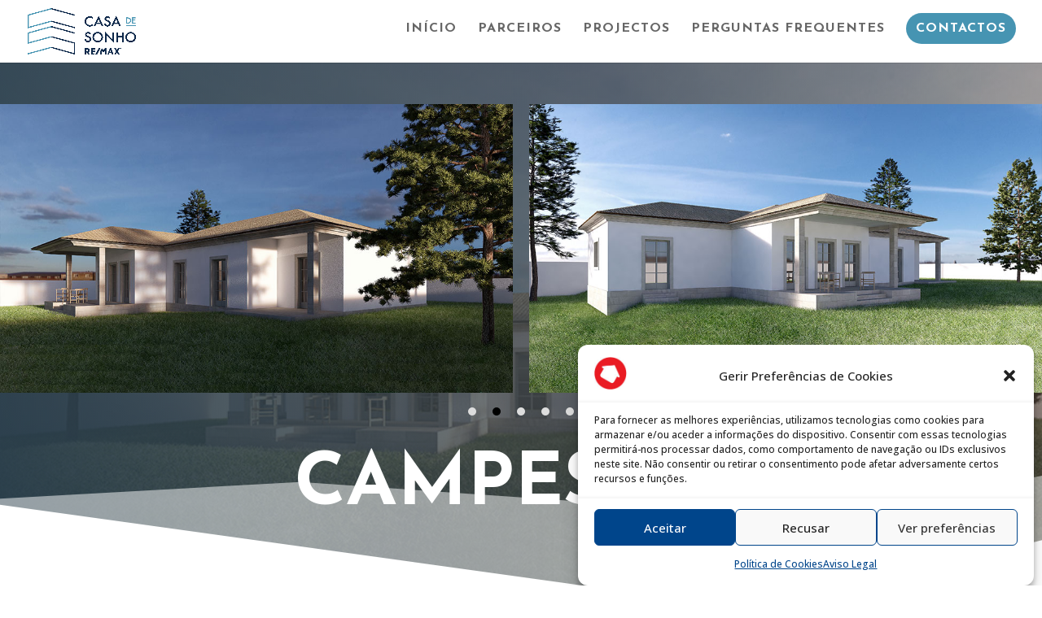

--- FILE ---
content_type: text/css
request_url: https://www.casadesonhoremax.pt/wp-content/et-cache/343/et-core-unified-343.min.css?ver=1764981220
body_size: 278
content:
a#cn-accept-cookie.cn-set-cookie.cn-button{color:#ffffff!important;background-color:#4694b2!important;padding:8px!important}#cookie-notice .cn-button:not(.cn-button-custom){color:#fff!important;background-color:#4694b2!important;padding:8px!important}span.et_pb_contact_field_options_title{display:none}#top-menu li a:hover{opacity:1!important}.menu-cta{background-color:#4694b2;color:white!important;padding:0!important;border-radius:20px}.menu-cta a{padding:12px!important;border-radius:20px;text-align:center;color:white!important}.menu-cta a:hover{background-color:#989898;color:white!important}.et_header_style_left #et-top-navigation{padding-top:16px!important}.et_header_style_left .et-fixed-header #et-top-navigation{padding-top:6px!important}#main-header.et-fixed-header .menu-cta a{color:white!important}@media only screen and (max-width:980px){.menu-cta a{background-color:#4694b2}}